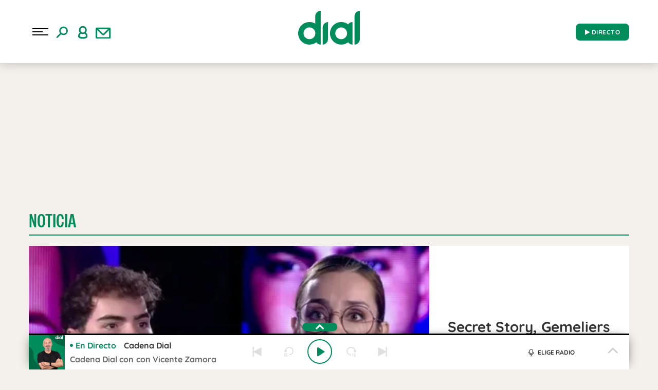

--- FILE ---
content_type: application/javascript
request_url: https://www.cadenadial.com/wp-content/themes/nwp/src/Blocks/Contest/js/sweetalert-master/lib/sweet-alert.min.js?ver=1.1.1
body_size: 3230
content:
!function(e,t){function n(t){var n=y(),o=n.querySelector("h2"),r=n.querySelector("p"),a=n.querySelector("button.cancel"),c=n.querySelector("button.confirm");if(o.innerHTML=w(t.title).split("\n").join("<br>"),r.innerHTML=w(t.text||"").split("\n").join("<br>"),t.text&&S(r),C(n.querySelectorAll(".icon")),t.type){for(var l=!1,s=0;s<d.length;s++)if(t.type===d[s]){l=!0;break}if(!l)return e.console.error("Unknown alert type: "+t.type),!1;var u=n.querySelector(".icon."+t.type);switch(S(u),t.type){case"success":v(u,"animate"),v(u.querySelector(".tip"),"animateSuccessTip"),v(u.querySelector(".long"),"animateSuccessLong");break;case"error":v(u,"animateErrorIcon"),v(u.querySelector(".x-mark"),"animateXMark");break;case"warning":v(u,"pulseWarning"),v(u.querySelector(".body"),"pulseWarningIns"),v(u.querySelector(".dot"),"pulseWarningIns")}}if(t.imageUrl){var f=n.querySelector(".icon.custom");f.style.backgroundImage="url("+t.imageUrl+")",S(f);var m=80,p=80;if(t.imageSize){var g=t.imageSize.split("x")[0],b=t.imageSize.split("x")[1];g&&b?(m=g,p=b,f.css({width:g+"px",height:b+"px"})):e.console.error("Parameter imageSize expects value with format WIDTHxHEIGHT, got "+t.imageSize)}f.setAttribute("style",f.getAttribute("style")+"width:"+m+"px; height:"+p+"px")}n.setAttribute("data-has-cancel-button",t.showCancelButton),t.showCancelButton?a.style.display="inline-block":C(a),t.cancelButtonText&&(a.innerHTML=w(t.cancelButtonText)),t.confirmButtonText&&(c.innerHTML=w(t.confirmButtonText)),c.style.backgroundColor=t.confirmButtonColor,i(c,t.confirmButtonColor),n.setAttribute("data-allow-ouside-click",t.allowOutsideClick);var h=t.doneFunction?!0:!1;n.setAttribute("data-has-done-function",h),n.setAttribute("data-timer",t.timer)}function o(e,t){e=String(e).replace(/[^0-9a-f]/gi,""),e.length<6&&(e=e[0]+e[0]+e[1]+e[1]+e[2]+e[2]),t=t||0;var n="#",o,r;for(r=0;3>r;r++)o=parseInt(e.substr(2*r,2),16),o=Math.round(Math.min(Math.max(0,o+o*t),255)).toString(16),n+=("00"+o).substr(o.length);return n}function r(e,t){for(var n in t)t.hasOwnProperty(n)&&(e[n]=t[n]);return e}function a(e){var t=/^#?([a-f\d]{2})([a-f\d]{2})([a-f\d]{2})$/i.exec(e);return t?parseInt(t[1],16)+", "+parseInt(t[2],16)+", "+parseInt(t[3],16):null}function i(e,t){var n=a(t);e.style.boxShadow="0 0 2px rgba("+n+", 0.8), inset 0 0 0 1px rgba(0, 0, 0, 0.05)"}function c(){var e=y();T(p(),10),S(e),v(e,"showSweetAlert"),b(e,"hideSweetAlert"),I=t.activeElement;var n=e.querySelector("button.confirm");n.focus(),setTimeout(function(){v(e,"visible")},500);var o=e.getAttribute("data-timer");"null"!==o&&""!==o&&(e.timeout=setTimeout(function(){l()},o))}function l(){var n=y();E(p(),5),E(n,5),b(n,"showSweetAlert"),v(n,"hideSweetAlert"),b(n,"visible");var o=n.querySelector(".icon.success");b(o,"animate"),b(o.querySelector(".tip"),"animateSuccessTip"),b(o.querySelector(".long"),"animateSuccessLong");var r=n.querySelector(".icon.error");b(r,"animateErrorIcon"),b(r.querySelector(".x-mark"),"animateXMark");var a=n.querySelector(".icon.warning");b(a,"pulseWarning"),b(a.querySelector(".body"),"pulseWarningIns"),b(a.querySelector(".dot"),"pulseWarningIns"),e.onkeydown=M,t.onclick=A,I&&I.focus(),z=void 0,clearTimeout(n.timeout)}function s(){var e=y();e.style.marginTop=B(y())}var u=".sweet-alert",f=".sweet-overlay",d=["error","warning","info","success"],m={title:"",text:"",type:null,allowOutsideClick:!1,showCancelButton:!1,closeOnConfirm:!0,closeOnCancel:!0,confirmButtonText:"OK",confirmButtonColor:"#AEDEF4",cancelButtonText:"Cancel",imageUrl:null,imageSize:null,timer:null},y=function(){return t.querySelector(u)},p=function(){return t.querySelector(f)},g=function(e,t){return new RegExp(" "+t+" ").test(" "+e.className+" ")},v=function(e,t){g(e,t)||(e.className+=" "+t)},b=function(e,t){var n=" "+e.className.replace(/[\t\r\n]/g," ")+" ";if(g(e,t)){for(;n.indexOf(" "+t+" ")>=0;)n=n.replace(" "+t+" "," ");e.className=n.replace(/^\s+|\s+$/g,"")}},w=function(e){var n=t.createElement("div");return n.appendChild(t.createTextNode(e)),n.innerHTML},h=function(e){e.style.opacity="",e.style.display="block"},S=function(e){if(e&&!e.length)return h(e);for(var t=0;t<e.length;++t)h(e[t])},x=function(e){e.style.opacity="",e.style.display="none"},C=function(e){if(e&&!e.length)return x(e);for(var t=0;t<e.length;++t)x(e[t])},k=function(e,t){for(var n=t.parentNode;null!==n;){if(n===e)return!0;n=n.parentNode}return!1},B=function(e){e.style.left="-9999px",e.style.display="block";var t=e.clientHeight,n;return n="undefined"!=typeof getComputedStyle?parseInt(getComputedStyle(e).getPropertyValue("padding"),10):parseInt(e.currentStyle.padding),e.style.left="",e.style.display="none","-"+parseInt(t/2+n)+"px"},T=function(e,t){if(+e.style.opacity<1){t=t||16,e.style.opacity=0,e.style.display="block";var n=+new Date,o=function(){e.style.opacity=+e.style.opacity+(new Date-n)/100,n=+new Date,+e.style.opacity<1&&setTimeout(o,t)};o()}e.style.display="block"},E=function(e,t){t=t||16,e.style.opacity=1;var n=+new Date,o=function(){e.style.opacity=+e.style.opacity-(new Date-n)/100,n=+new Date,+e.style.opacity>0?setTimeout(o,t):e.style.display="none"};o()},q=function(n){if(MouseEvent){var o=new MouseEvent("click",{view:e,bubbles:!1,cancelable:!0});n.dispatchEvent(o)}else if(t.createEvent){var r=t.createEvent("MouseEvents");r.initEvent("click",!1,!1),n.dispatchEvent(r)}else t.createEventObject?n.fireEvent("onclick"):"function"==typeof n.onclick&&n.onclick()},O=function(t){"function"==typeof t.stopPropagation?(t.stopPropagation(),t.preventDefault()):e.event&&e.event.hasOwnProperty("cancelBubble")&&(e.event.cancelBubble=!0)},I,A,M,z;e.sweetAlertInitialize=function(){var e='<div class="sweet-overlay" tabIndex="-1"></div><div class="sweet-alert" tabIndex="-1"><div class="icon error"><span class="x-mark"><span class="line left"></span><span class="line right"></span></span></div><div class="icon warning"> <span class="body"></span> <span class="dot"></span> </div> <div class="icon info"></div> <div class="icon success"> <span class="line tip"></span> <span class="line long"></span> <div class="placeholder"></div> <div class="fix"></div> </div> <div class="icon custom"></div> <h2>Title</h2><p>Text</p><button class="cancel" tabIndex="2">Cancel</button><button class="confirm" tabIndex="1">OK</button></div>',n=t.createElement("div");n.innerHTML=e,t.body.appendChild(n)},e.sweetAlert=e.swal=function(){function a(t){var n=t||e.event,o=n.keyCode||n.which;if(-1!==[9,13,32,27].indexOf(o)){for(var r=n.target||n.srcElement,a=-1,c=0;c<S.length;c++)if(r===S[c]){a=c;break}9===o?(r=-1===a?w:a===S.length-1?S[0]:S[a+1],O(n),r.focus(),i(r,f.confirmButtonColor)):(r=13===o||32===o?-1===a?w:void 0:27!==o||h.hidden||"none"===h.style.display?void 0:h,void 0!==r&&q(r,n))}}function u(t){var n=t||e.event,o=n.target||n.srcElement,r=n.relatedTarget,a=g(d,"visible");if(a){var i=-1;if(null!==r){for(var c=0;c<S.length;c++)if(r===S[c]){i=c;break}-1===i&&o.focus()}else z=o}}if(void 0===arguments[0])return e.console.error("sweetAlert expects at least 1 attribute!"),!1;var f=r({},m);switch(typeof arguments[0]){case"string":f.title=arguments[0],f.text=arguments[1]||"",f.type=arguments[2]||"";break;case"object":if(void 0===arguments[0].title)return e.console.error('Missing "title" argument!'),!1;f.title=arguments[0].title,f.text=arguments[0].text||m.text,f.type=arguments[0].type||m.type,f.allowOutsideClick=arguments[0].allowOutsideClick||m.allowOutsideClick,f.showCancelButton=void 0!==arguments[0].showCancelButton?arguments[0].showCancelButton:m.showCancelButton,f.closeOnConfirm=void 0!==arguments[0].closeOnConfirm?arguments[0].closeOnConfirm:m.closeOnConfirm,f.closeOnCancel=void 0!==arguments[0].closeOnCancel?arguments[0].closeOnCancel:m.closeOnCancel,f.timer=arguments[0].timer||m.timer,f.confirmButtonText=m.showCancelButton?"Confirm":m.confirmButtonText,f.confirmButtonText=arguments[0].confirmButtonText||m.confirmButtonText,f.confirmButtonColor=arguments[0].confirmButtonColor||m.confirmButtonColor,f.cancelButtonText=arguments[0].cancelButtonText||m.cancelButtonText,f.imageUrl=arguments[0].imageUrl||m.imageUrl,f.imageSize=arguments[0].imageSize||m.imageSize,f.doneFunction=arguments[1]||null;break;default:return e.console.error('Unexpected type of argument! Expected "string" or "object", got '+typeof arguments[0]),!1}n(f),s(),c();for(var d=y(),p=function(t){var n=t||e.event,r=n.target||n.srcElement,a="confirm"===r.className,i=g(d,"visible"),c=f.doneFunction&&"true"===d.getAttribute("data-has-done-function");switch(n.type){case"mouseover":a&&(r.style.backgroundColor=o(f.confirmButtonColor,-.04));break;case"mouseout":a&&(r.style.backgroundColor=f.confirmButtonColor);break;case"mousedown":a&&(r.style.backgroundColor=o(f.confirmButtonColor,-.14));break;case"mouseup":a&&(r.style.backgroundColor=o(f.confirmButtonColor,-.04));break;case"focus":var s=d.querySelector("button.confirm"),u=d.querySelector("button.cancel");a?u.style.boxShadow="none":s.style.boxShadow="none";break;case"click":if(a&&c&&i)f.doneFunction(!0),f.closeOnConfirm&&l();else if(c&&i){var m=String(f.doneFunction).replace(/\s/g,""),y="function("===m.substring(0,9)&&")"!==m.substring(9,10);y&&f.doneFunction(!1),f.closeOnCancel&&l()}else l()}},v=d.querySelectorAll("button"),b=0;b<v.length;b++)v[b].onclick=p,v[b].onmouseover=p,v[b].onmouseout=p,v[b].onmousedown=p,v[b].onfocus=p;A=t.onclick,t.onclick=function(t){var n=t||e.event,o=n.target||n.srcElement,r=d===o,a=k(d,o),i=g(d,"visible"),c="true"===d.getAttribute("data-allow-ouside-click");!r&&!a&&i&&c&&l()};var w=d.querySelector("button.confirm"),h=d.querySelector("button.cancel"),S=d.querySelectorAll("button:not([type=hidden])");M=e.onkeydown,e.onkeydown=a,w.onblur=u,h.onblur=u,e.onfocus=function(){e.setTimeout(function(){void 0!==z&&(z.focus(),z=void 0)},0)}},e.swal.setDefaults=function(e){if(!e)throw new Error("userParams is required");if("object"!=typeof e)throw new Error("userParams has to be a object");r(m,e)},function(){"complete"===t.readyState||"interactive"===t.readyState&&t.body?e.sweetAlertInitialize():t.addEventListener?t.addEventListener("DOMContentLoaded",function n(){t.removeEventListener("DOMContentLoaded",arguments.callee,!1),e.sweetAlertInitialize()},!1):t.attachEvent&&t.attachEvent("onreadystatechange",function(){"complete"===t.readyState&&(t.detachEvent("onreadystatechange",arguments.callee),e.sweetAlertInitialize())})}()}(window,document);